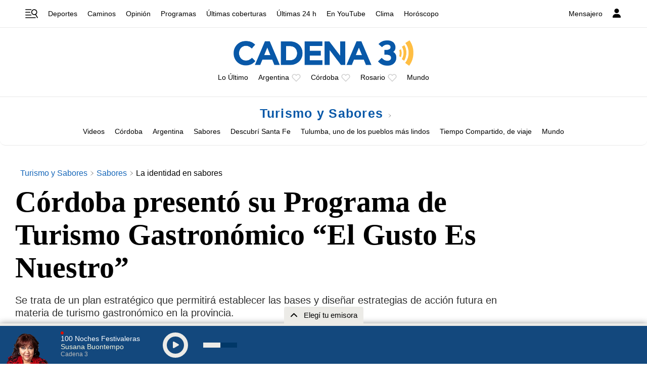

--- FILE ---
content_type: text/html; charset=utf-8
request_url: https://www.google.com/recaptcha/api2/aframe
body_size: 267
content:
<!DOCTYPE HTML><html><head><meta http-equiv="content-type" content="text/html; charset=UTF-8"></head><body><script nonce="y3gW1eTl-OXD25Owdcn-5Q">/** Anti-fraud and anti-abuse applications only. See google.com/recaptcha */ try{var clients={'sodar':'https://pagead2.googlesyndication.com/pagead/sodar?'};window.addEventListener("message",function(a){try{if(a.source===window.parent){var b=JSON.parse(a.data);var c=clients[b['id']];if(c){var d=document.createElement('img');d.src=c+b['params']+'&rc='+(localStorage.getItem("rc::a")?sessionStorage.getItem("rc::b"):"");window.document.body.appendChild(d);sessionStorage.setItem("rc::e",parseInt(sessionStorage.getItem("rc::e")||0)+1);localStorage.setItem("rc::h",'1769559981702');}}}catch(b){}});window.parent.postMessage("_grecaptcha_ready", "*");}catch(b){}</script></body></html>

--- FILE ---
content_type: application/javascript; charset=utf-8
request_url: https://fundingchoicesmessages.google.com/f/AGSKWxVceDVhKL928tGjhbp16YWCQLMtn0qEG1b0UmqnrzFY0jVXPK5H1g1GriSksdVQIf4mlywplMfOSBs2phOIzcBSMFX4JbJqpsc_iOjEt-ph9Zkm9zb2ILDTTzb_hLG63lfl-5W0uD_d62pieKve6StOcOpU5QeQz9V-NBLCXSpTaNhZ42n0ky1SbJp8/_/squareads./480x030./sideadiframe.-160x400-/adsdelivery.
body_size: -1285
content:
window['07cfe5f1-1ffb-4767-8934-6b3ef9014179'] = true;